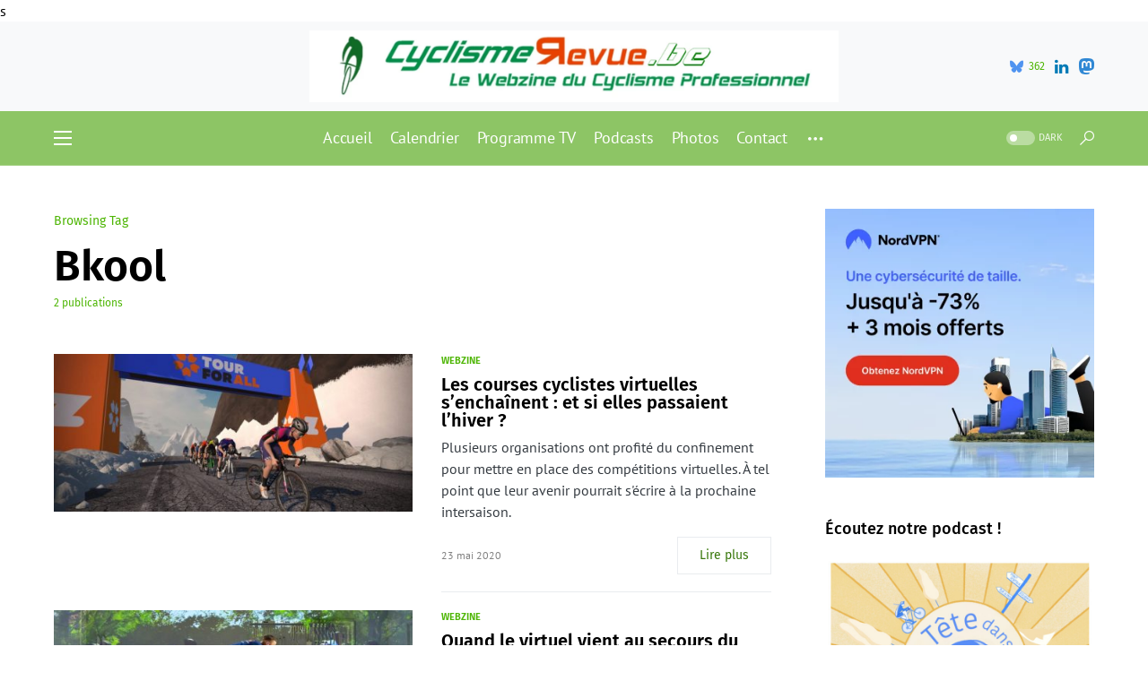

--- FILE ---
content_type: text/html; charset=UTF-8
request_url: https://cyclismerevue.be/tag/bkool/
body_size: 15925
content:
<!doctype html>
<html lang="fr-FR">
<head>
	<meta charset="UTF-8" />
	<meta name="viewport" content="width=device-width, initial-scale=1" />
	<link rel="profile" href="https://gmpg.org/xfn/11" />s

<script async src="https://pagead2.googlesyndication.com/pagead/js/adsbygoogle.js?client=ca-pub-9957863269896349"
     crossorigin="anonymous"></script>

	<meta name='robots' content='index, follow, max-image-preview:large, max-snippet:-1, max-video-preview:-1' />

	<!-- This site is optimized with the Yoast SEO plugin v26.8 - https://yoast.com/product/yoast-seo-wordpress/ -->
	<link media="all" href="https://cyclismerevue.be/wp-content/cache/autoptimize/css/autoptimize_4359c63af9438cdefea12ad2b675ff78.css" rel="stylesheet"><link media="screen" href="https://cyclismerevue.be/wp-content/cache/autoptimize/css/autoptimize_4773cc3f2db0f7eeb0d9cf763ae5f363.css" rel="stylesheet"><title>Bkool Archives &#8211; CyclismeRevue</title>
	<link rel="canonical" href="https://cyclismerevue.be/tag/bkool/" />
	<meta property="og:locale" content="fr_FR" />
	<meta property="og:type" content="article" />
	<meta property="og:title" content="Bkool Archives &#8211; CyclismeRevue" />
	<meta property="og:url" content="https://cyclismerevue.be/tag/bkool/" />
	<meta property="og:site_name" content="CyclismeRevue" />
	<meta name="twitter:card" content="summary_large_image" />
	<meta name="twitter:site" content="@CyclismeRevue" />
	<script type="application/ld+json" class="yoast-schema-graph">{"@context":"https://schema.org","@graph":[{"@type":"CollectionPage","@id":"https://cyclismerevue.be/tag/bkool/","url":"https://cyclismerevue.be/tag/bkool/","name":"Bkool Archives &#8211; CyclismeRevue","isPartOf":{"@id":"https://cyclismerevue.be/#website"},"primaryImageOfPage":{"@id":"https://cyclismerevue.be/tag/bkool/#primaryimage"},"image":{"@id":"https://cyclismerevue.be/tag/bkool/#primaryimage"},"thumbnailUrl":"https://cyclismerevue.be/wp-content/uploads/2020/05/Zwift-Tour-for-All-Image-2020.jpg","breadcrumb":{"@id":"https://cyclismerevue.be/tag/bkool/#breadcrumb"},"inLanguage":"fr-FR"},{"@type":"ImageObject","inLanguage":"fr-FR","@id":"https://cyclismerevue.be/tag/bkool/#primaryimage","url":"https://cyclismerevue.be/wp-content/uploads/2020/05/Zwift-Tour-for-All-Image-2020.jpg","contentUrl":"https://cyclismerevue.be/wp-content/uploads/2020/05/Zwift-Tour-for-All-Image-2020.jpg","width":1070,"height":470,"caption":"Zwift Tour for All - Image 2020"},{"@type":"BreadcrumbList","@id":"https://cyclismerevue.be/tag/bkool/#breadcrumb","itemListElement":[{"@type":"ListItem","position":1,"name":"Accueil","item":"https://cyclismerevue.be/"},{"@type":"ListItem","position":2,"name":"Bkool"}]},{"@type":"WebSite","@id":"https://cyclismerevue.be/#website","url":"https://cyclismerevue.be/","name":"CyclismeRevue","description":"Le Webzine du Cyclisme Professionnel","publisher":{"@id":"https://cyclismerevue.be/#organization"},"potentialAction":[{"@type":"SearchAction","target":{"@type":"EntryPoint","urlTemplate":"https://cyclismerevue.be/?s={search_term_string}"},"query-input":{"@type":"PropertyValueSpecification","valueRequired":true,"valueName":"search_term_string"}}],"inLanguage":"fr-FR"},{"@type":"Organization","@id":"https://cyclismerevue.be/#organization","name":"CyclismeRevue","url":"https://cyclismerevue.be/","logo":{"@type":"ImageObject","inLanguage":"fr-FR","@id":"https://cyclismerevue.be/#/schema/logo/image/","url":"https://i0.wp.com/cyclismerevue.be/wp-content/uploads/2019/12/Logo-Facebook-CyclismeRevue-BE.png?fit=184%2C199&ssl=1","contentUrl":"https://i0.wp.com/cyclismerevue.be/wp-content/uploads/2019/12/Logo-Facebook-CyclismeRevue-BE.png?fit=184%2C199&ssl=1","width":184,"height":199,"caption":"CyclismeRevue"},"image":{"@id":"https://cyclismerevue.be/#/schema/logo/image/"},"sameAs":["https://www.facebook.com/CyclismeRevue/","https://x.com/CyclismeRevue","https://www.instagram.com/cyclismerevue/","https://www.youtube.com/channel/UC_BG9ieC07uVbkh7UqimSBg"]}]}</script>
	<!-- / Yoast SEO plugin. -->


<link rel="alternate" type="application/rss+xml" title="CyclismeRevue &raquo; Flux" href="https://cyclismerevue.be/feed/" />
<link rel="alternate" type="application/rss+xml" title="CyclismeRevue &raquo; Flux des commentaires" href="https://cyclismerevue.be/comments/feed/" />
<link rel="alternate" type="application/rss+xml" title="CyclismeRevue &raquo; Flux de l’étiquette Bkool" href="https://cyclismerevue.be/tag/bkool/feed/" />
			<link rel="preload" href="https://cyclismerevue.be/wp-content/plugins/canvas/assets/fonts/canvas-icons.woff" as="font" type="font/woff" crossorigin>
					<!-- This site uses the Google Analytics by MonsterInsights plugin v9.11.1 - Using Analytics tracking - https://www.monsterinsights.com/ -->
							<script src="//www.googletagmanager.com/gtag/js?id=G-J9RGDHKYLS"  data-cfasync="false" data-wpfc-render="false" async></script>
			<script data-cfasync="false" data-wpfc-render="false">
				var mi_version = '9.11.1';
				var mi_track_user = true;
				var mi_no_track_reason = '';
								var MonsterInsightsDefaultLocations = {"page_location":"https:\/\/cyclismerevue.be\/tag\/bkool\/"};
								if ( typeof MonsterInsightsPrivacyGuardFilter === 'function' ) {
					var MonsterInsightsLocations = (typeof MonsterInsightsExcludeQuery === 'object') ? MonsterInsightsPrivacyGuardFilter( MonsterInsightsExcludeQuery ) : MonsterInsightsPrivacyGuardFilter( MonsterInsightsDefaultLocations );
				} else {
					var MonsterInsightsLocations = (typeof MonsterInsightsExcludeQuery === 'object') ? MonsterInsightsExcludeQuery : MonsterInsightsDefaultLocations;
				}

								var disableStrs = [
										'ga-disable-G-J9RGDHKYLS',
									];

				/* Function to detect opted out users */
				function __gtagTrackerIsOptedOut() {
					for (var index = 0; index < disableStrs.length; index++) {
						if (document.cookie.indexOf(disableStrs[index] + '=true') > -1) {
							return true;
						}
					}

					return false;
				}

				/* Disable tracking if the opt-out cookie exists. */
				if (__gtagTrackerIsOptedOut()) {
					for (var index = 0; index < disableStrs.length; index++) {
						window[disableStrs[index]] = true;
					}
				}

				/* Opt-out function */
				function __gtagTrackerOptout() {
					for (var index = 0; index < disableStrs.length; index++) {
						document.cookie = disableStrs[index] + '=true; expires=Thu, 31 Dec 2099 23:59:59 UTC; path=/';
						window[disableStrs[index]] = true;
					}
				}

				if ('undefined' === typeof gaOptout) {
					function gaOptout() {
						__gtagTrackerOptout();
					}
				}
								window.dataLayer = window.dataLayer || [];

				window.MonsterInsightsDualTracker = {
					helpers: {},
					trackers: {},
				};
				if (mi_track_user) {
					function __gtagDataLayer() {
						dataLayer.push(arguments);
					}

					function __gtagTracker(type, name, parameters) {
						if (!parameters) {
							parameters = {};
						}

						if (parameters.send_to) {
							__gtagDataLayer.apply(null, arguments);
							return;
						}

						if (type === 'event') {
														parameters.send_to = monsterinsights_frontend.v4_id;
							var hookName = name;
							if (typeof parameters['event_category'] !== 'undefined') {
								hookName = parameters['event_category'] + ':' + name;
							}

							if (typeof MonsterInsightsDualTracker.trackers[hookName] !== 'undefined') {
								MonsterInsightsDualTracker.trackers[hookName](parameters);
							} else {
								__gtagDataLayer('event', name, parameters);
							}
							
						} else {
							__gtagDataLayer.apply(null, arguments);
						}
					}

					__gtagTracker('js', new Date());
					__gtagTracker('set', {
						'developer_id.dZGIzZG': true,
											});
					if ( MonsterInsightsLocations.page_location ) {
						__gtagTracker('set', MonsterInsightsLocations);
					}
										__gtagTracker('config', 'G-J9RGDHKYLS', {"forceSSL":"true"} );
										window.gtag = __gtagTracker;										(function () {
						/* https://developers.google.com/analytics/devguides/collection/analyticsjs/ */
						/* ga and __gaTracker compatibility shim. */
						var noopfn = function () {
							return null;
						};
						var newtracker = function () {
							return new Tracker();
						};
						var Tracker = function () {
							return null;
						};
						var p = Tracker.prototype;
						p.get = noopfn;
						p.set = noopfn;
						p.send = function () {
							var args = Array.prototype.slice.call(arguments);
							args.unshift('send');
							__gaTracker.apply(null, args);
						};
						var __gaTracker = function () {
							var len = arguments.length;
							if (len === 0) {
								return;
							}
							var f = arguments[len - 1];
							if (typeof f !== 'object' || f === null || typeof f.hitCallback !== 'function') {
								if ('send' === arguments[0]) {
									var hitConverted, hitObject = false, action;
									if ('event' === arguments[1]) {
										if ('undefined' !== typeof arguments[3]) {
											hitObject = {
												'eventAction': arguments[3],
												'eventCategory': arguments[2],
												'eventLabel': arguments[4],
												'value': arguments[5] ? arguments[5] : 1,
											}
										}
									}
									if ('pageview' === arguments[1]) {
										if ('undefined' !== typeof arguments[2]) {
											hitObject = {
												'eventAction': 'page_view',
												'page_path': arguments[2],
											}
										}
									}
									if (typeof arguments[2] === 'object') {
										hitObject = arguments[2];
									}
									if (typeof arguments[5] === 'object') {
										Object.assign(hitObject, arguments[5]);
									}
									if ('undefined' !== typeof arguments[1].hitType) {
										hitObject = arguments[1];
										if ('pageview' === hitObject.hitType) {
											hitObject.eventAction = 'page_view';
										}
									}
									if (hitObject) {
										action = 'timing' === arguments[1].hitType ? 'timing_complete' : hitObject.eventAction;
										hitConverted = mapArgs(hitObject);
										__gtagTracker('event', action, hitConverted);
									}
								}
								return;
							}

							function mapArgs(args) {
								var arg, hit = {};
								var gaMap = {
									'eventCategory': 'event_category',
									'eventAction': 'event_action',
									'eventLabel': 'event_label',
									'eventValue': 'event_value',
									'nonInteraction': 'non_interaction',
									'timingCategory': 'event_category',
									'timingVar': 'name',
									'timingValue': 'value',
									'timingLabel': 'event_label',
									'page': 'page_path',
									'location': 'page_location',
									'title': 'page_title',
									'referrer' : 'page_referrer',
								};
								for (arg in args) {
																		if (!(!args.hasOwnProperty(arg) || !gaMap.hasOwnProperty(arg))) {
										hit[gaMap[arg]] = args[arg];
									} else {
										hit[arg] = args[arg];
									}
								}
								return hit;
							}

							try {
								f.hitCallback();
							} catch (ex) {
							}
						};
						__gaTracker.create = newtracker;
						__gaTracker.getByName = newtracker;
						__gaTracker.getAll = function () {
							return [];
						};
						__gaTracker.remove = noopfn;
						__gaTracker.loaded = true;
						window['__gaTracker'] = __gaTracker;
					})();
									} else {
										console.log("");
					(function () {
						function __gtagTracker() {
							return null;
						}

						window['__gtagTracker'] = __gtagTracker;
						window['gtag'] = __gtagTracker;
					})();
									}
			</script>
							<!-- / Google Analytics by MonsterInsights -->
		

<link rel='alternate stylesheet' id='powerkit-icons-css' href='https://cyclismerevue.be/wp-content/plugins/powerkit/assets/fonts/powerkit-icons.woff?ver=3.0.4' as='font' type='font/wof' crossorigin />










































<script data-cfasync="false" data-wpfc-render="false" id='monsterinsights-frontend-script-js-extra'>var monsterinsights_frontend = {"js_events_tracking":"true","download_extensions":"doc,pdf,ppt,zip,xls,docx,pptx,xlsx","inbound_paths":"[]","home_url":"https:\/\/cyclismerevue.be","hash_tracking":"false","v4_id":"G-J9RGDHKYLS"};</script>
<script src="https://cyclismerevue.be/wp-includes/js/jquery/jquery.min.js?ver=3.7.1" id="jquery-core-js"></script>


<link rel="https://api.w.org/" href="https://cyclismerevue.be/wp-json/" /><link rel="alternate" title="JSON" type="application/json" href="https://cyclismerevue.be/wp-json/wp/v2/tags/1055" /><link rel="EditURI" type="application/rsd+xml" title="RSD" href="https://cyclismerevue.be/xmlrpc.php?rsd" />
<meta name="generator" content="WordPress 6.9" />
		<link rel="preload" href="https://cyclismerevue.be/wp-content/plugins/absolute-reviews/fonts/absolute-reviews-icons.woff" as="font" type="font/woff" crossorigin>
				<link rel="preload" href="https://cyclismerevue.be/wp-content/plugins/advanced-popups/fonts/advanced-popups-icons.woff" as="font" type="font/woff" crossorigin>
		<meta property="fediverse:creator" name="fediverse:creator" content="cyclismerevue.be@cyclismerevue.be" />


<link rel="alternate" title="ActivityPub (JSON)" type="application/activity+json" href="https://cyclismerevue.be/?term_id=1055" />
<link rel="icon" href="https://cyclismerevue.be/wp-content/uploads/2016/12/cropped-BanniereCR-1-32x32.jpg" sizes="32x32" />
<link rel="icon" href="https://cyclismerevue.be/wp-content/uploads/2016/12/cropped-BanniereCR-1-192x192.jpg" sizes="192x192" />
<link rel="apple-touch-icon" href="https://cyclismerevue.be/wp-content/uploads/2016/12/cropped-BanniereCR-1-180x180.jpg" />
<meta name="msapplication-TileImage" content="https://cyclismerevue.be/wp-content/uploads/2016/12/cropped-BanniereCR-1-270x270.jpg" />
</head>


<body class="archive tag tag-bkool tag-1055 wp-embed-responsive wp-theme-networker cs-page-layout-right cs-navbar-sticky-enabled cs-navbar-smart-enabled cs-sticky-sidebar-disabled" data-scheme='default' data-site-scheme='default'>



	<div class="cs-site-overlay"></div>

	<div class="cs-offcanvas">
		<div class="cs-offcanvas__header" data-scheme="inverse">
			
			<nav class="cs-offcanvas__nav">
						<div class="cs-logo">
			<a class="cs-header__logo cs-logo-default " href="https://cyclismerevue.be/">
				<img src="https://cyclismerevue.be/wp-content/uploads/2020/11/Logo-Facebook-CyclismeRevue-BE.png"  alt="CyclismeRevue" >			</a>

									<a class="cs-header__logo cs-logo-dark " href="https://cyclismerevue.be/">
							<img src="https://cyclismerevue.be/wp-content/uploads/2020/11/Logo-Facebook-CyclismeRevue-BE.png"  alt="CyclismeRevue" >						</a>
							</div>
		
				<span class="cs-offcanvas__toggle" role="button"><i class="cs-icon cs-icon-x"></i></span>
			</nav>

					</div>
		<aside class="cs-offcanvas__sidebar">
			<div class="cs-offcanvas__inner cs-offcanvas__area cs-widget-area">
				<div class="widget widget_nav_menu cs-d-lg-none"><div class="menu-menu-mobile-container"><ul id="menu-menu-mobile" class="menu"><li id="menu-item-10841" class="menu-item menu-item-type-post_type menu-item-object-page menu-item-10841"><a href="https://cyclismerevue.be/calendrier-cyclisme/">Calendrier</a></li>
<li id="menu-item-8555" class="menu-item menu-item-type-post_type menu-item-object-page menu-item-8555"><a href="https://cyclismerevue.be/programme-tv-cyclisme/">Programme TV</a></li>
<li id="menu-item-18355" class="menu-item menu-item-type-post_type menu-item-object-page menu-item-18355"><a href="https://cyclismerevue.be/newsletter/">Newsletter</a></li>
<li id="menu-item-8549" class="menu-item menu-item-type-taxonomy menu-item-object-category menu-item-8549"><a href="https://cyclismerevue.be/category/cyclisme-masculin/">Cyclisme masculin</a></li>
<li id="menu-item-8550" class="menu-item menu-item-type-taxonomy menu-item-object-category menu-item-8550"><a href="https://cyclismerevue.be/category/cyclisme-feminin/">Cyclisme féminin</a></li>
<li id="menu-item-8552" class="menu-item menu-item-type-taxonomy menu-item-object-category menu-item-8552"><a href="https://cyclismerevue.be/category/webzine/">Webzine</a></li>
<li id="menu-item-19314" class="menu-item menu-item-type-taxonomy menu-item-object-category menu-item-19314"><a href="https://cyclismerevue.be/category/podcasts/">Podcasts</a></li>
<li id="menu-item-22580" class="menu-item menu-item-type-custom menu-item-object-custom menu-item-22580"><a href="https://www.dailymotion.com/cyclismerevue">Vidéos</a></li>
<li id="menu-item-8569" class="menu-item menu-item-type-post_type menu-item-object-page menu-item-privacy-policy menu-item-8569"><a rel="privacy-policy" href="https://cyclismerevue.be/a-propos/">À propos</a></li>
</ul></div></div>
				<div class="widget meta-2 widget_meta"><h5 class="cs-section-heading cnvs-block-section-heading is-style-cnvs-block-section-heading-default halignleft  "><span class="cnvs-section-title"><span>Méta</span></span></h5>
		<ul>
						<li><a rel="nofollow" href="https://cyclismerevue.be/wp-login.php">Connexion</a></li>
			<li><a href="https://cyclismerevue.be/feed/">Flux des publications</a></li>
			<li><a href="https://cyclismerevue.be/comments/feed/">Flux des commentaires</a></li>

			<li><a href="https://fr.wordpress.org/">Site de WordPress-FR</a></li>
		</ul>

		</div><div class="widget pages-4 widget_pages"><h5 class="cs-section-heading cnvs-block-section-heading is-style-cnvs-block-section-heading-default halignleft  "><span class="cnvs-section-title"><span>Nos pages spéciales</span></span></h5>
			<ul>
				<li class="page_item page-item-38"><a href="https://cyclismerevue.be/a-propos/">À propos</a></li>
<li class="page_item page-item-23089"><a href="https://cyclismerevue.be/amstel-gold-race-2024/">Amstel Gold Race 2024</a></li>
<li class="page_item page-item-713"><a href="https://cyclismerevue.be/calendrier-cyclisme/">Calendrier</a></li>
<li class="page_item page-item-15856"><a href="https://cyclismerevue.be/championnats-deurope-de-cyclisme-2022/">Championnats d&rsquo;Europe de cyclisme 2022</a></li>
<li class="page_item page-item-12113"><a href="https://cyclismerevue.be/championnats-europe-cyclisme-sur-route-2021/">Championnats d&rsquo;Europe de cyclisme sur route 2021</a></li>
<li class="page_item page-item-20844"><a href="https://cyclismerevue.be/championnats-europe-cyclisme-sur-route-2023/">Championnats d&rsquo;Europe de cyclisme sur route 2023</a></li>
<li class="page_item page-item-19999"><a href="https://cyclismerevue.be/championnats-du-monde-de-cyclisme-glasgow-2023/">Championnats du monde de cyclisme 2023</a></li>
<li class="page_item page-item-12243"><a href="https://cyclismerevue.be/championnats-du-monde-cyclisme-2021/">Championnats du monde de cyclisme sur route 2021</a></li>
<li class="page_item page-item-16190"><a href="https://cyclismerevue.be/championnats-du-monde-de-cyclisme-sur-route-2022/">Championnats du monde de cyclisme sur route 2022</a></li>
<li class="page_item page-item-18228"><a href="https://cyclismerevue.be/championnats-europe-de-cyclisme-sur-piste-2023/">Championnats d’Europe de cyclisme sur piste 2023</a></li>
<li class="page_item page-item-201"><a href="https://cyclismerevue.be/championnats-nationaux-cyclisme/">Championnats nationaux</a></li>
<li class="page_item page-item-419"><a href="https://cyclismerevue.be/contact/">Contact</a></li>
<li class="page_item page-item-19580"><a href="https://cyclismerevue.be/criterium-du-dauphine-2023-direct/">Critérium du Dauphiné 2023</a></li>
<li class="page_item page-item-206"><a href="https://cyclismerevue.be/cyclo-cross/">Cyclo-cross</a></li>
<li class="page_item page-item-23050"><a href="https://cyclismerevue.be/fleche-wallonne-2024/">Flèche Wallonne 2024</a></li>
<li class="page_item page-item-11610"><a href="https://cyclismerevue.be/jeux-olympiques-tokyo-2020-cyclisme/">Jeux Olympiques &#8211; Tokyo 2020</a></li>
<li class="page_item page-item-23075"><a href="https://cyclismerevue.be/liege-bastogne-liege-2024/">Liège-Bastogne-Liège 2024</a></li>
<li class="page_item page-item-1069"><a href="https://cyclismerevue.be/newsletter/">Newsletter</a></li>
<li class="page_item page-item-23043"><a href="https://cyclismerevue.be/paris-roubaix-2024/">Paris-Roubaix 2024</a></li>
<li class="page_item page-item-1423"><a href="https://cyclismerevue.be/programme-tv-cyclisme/">Programme TV</a></li>
<li class="page_item page-item-9896"><a href="https://cyclismerevue.be/tour-espagne-vuelta-2021/">Tour d&rsquo;Espagne 2021</a></li>
<li class="page_item page-item-14765"><a href="https://cyclismerevue.be/tour-espagne-vuelta-2022/">Tour d&rsquo;Espagne 2022</a></li>
<li class="page_item page-item-20281"><a href="https://cyclismerevue.be/tour-espagne-vuelta-2023/">Tour d&rsquo;Espagne 2023</a></li>
<li class="page_item page-item-10743"><a href="https://cyclismerevue.be/tour-italie-giro-2021/">Tour d&rsquo;Italie 2021</a></li>
<li class="page_item page-item-14755"><a href="https://cyclismerevue.be/tour-italie-giro-2022/">Tour d&rsquo;Italie 2022</a></li>
<li class="page_item page-item-19247"><a href="https://cyclismerevue.be/tour-ditalie-2023/">Tour d&rsquo;Italie 2023</a></li>
<li class="page_item page-item-23137"><a href="https://cyclismerevue.be/tour-italie-giro-2024/">Tour d&rsquo;Italie 2024</a></li>
<li class="page_item page-item-9134"><a href="https://cyclismerevue.be/tour-de-france-2021/">Tour de France 2021</a></li>
<li class="page_item page-item-14763"><a href="https://cyclismerevue.be/tour-de-france-2022/">Tour de France 2022</a></li>
<li class="page_item page-item-18236"><a href="https://cyclismerevue.be/tour-de-france-2023/">Tour de France 2023</a></li>
<li class="page_item page-item-15637"><a href="https://cyclismerevue.be/tour-de-france-femmes-2022/">Tour de France Femmes 2022</a></li>
<li class="page_item page-item-20127"><a href="https://cyclismerevue.be/tour-de-france-femmes-2023/">Tour de France Femmes 2023</a></li>
<li class="page_item page-item-23029"><a href="https://cyclismerevue.be/tour-des-flandres-2024/">Tour des Flandres 2024</a></li>
<li class="page_item page-item-11521"><a href="https://cyclismerevue.be/transferts-2021-2022/">Transferts 2021-2022</a></li>
<li class="page_item page-item-15806"><a href="https://cyclismerevue.be/transferts-2022-2023/">Transferts 2022-2023</a></li>
<li class="page_item page-item-20348"><a href="https://cyclismerevue.be/transferts-2023-2024/">Transferts 2023-2024</a></li>
			</ul>

			</div><div class="widget archives-4 widget_archive"><h5 class="cs-section-heading cnvs-block-section-heading is-style-cnvs-block-section-heading-default halignleft  "><span class="cnvs-section-title"><span>Nos archives</span></span></h5>		<label class="screen-reader-text" for="archives-dropdown-4">Nos archives</label>
		<select id="archives-dropdown-4" name="archive-dropdown">
			
			<option value="">Sélectionner un mois</option>
				<option value='https://cyclismerevue.be/2026/02/'> février 2026 &nbsp;(2)</option>
	<option value='https://cyclismerevue.be/2026/01/'> janvier 2026 &nbsp;(4)</option>
	<option value='https://cyclismerevue.be/2025/12/'> décembre 2025 &nbsp;(10)</option>
	<option value='https://cyclismerevue.be/2025/11/'> novembre 2025 &nbsp;(6)</option>
	<option value='https://cyclismerevue.be/2025/10/'> octobre 2025 &nbsp;(6)</option>
	<option value='https://cyclismerevue.be/2025/09/'> septembre 2025 &nbsp;(5)</option>
	<option value='https://cyclismerevue.be/2025/08/'> août 2025 &nbsp;(3)</option>
	<option value='https://cyclismerevue.be/2025/07/'> juillet 2025 &nbsp;(7)</option>
	<option value='https://cyclismerevue.be/2025/06/'> juin 2025 &nbsp;(6)</option>
	<option value='https://cyclismerevue.be/2025/05/'> mai 2025 &nbsp;(4)</option>
	<option value='https://cyclismerevue.be/2025/04/'> avril 2025 &nbsp;(6)</option>
	<option value='https://cyclismerevue.be/2025/03/'> mars 2025 &nbsp;(5)</option>
	<option value='https://cyclismerevue.be/2025/02/'> février 2025 &nbsp;(9)</option>
	<option value='https://cyclismerevue.be/2025/01/'> janvier 2025 &nbsp;(7)</option>
	<option value='https://cyclismerevue.be/2024/12/'> décembre 2024 &nbsp;(13)</option>
	<option value='https://cyclismerevue.be/2024/11/'> novembre 2024 &nbsp;(4)</option>
	<option value='https://cyclismerevue.be/2024/10/'> octobre 2024 &nbsp;(8)</option>
	<option value='https://cyclismerevue.be/2024/09/'> septembre 2024 &nbsp;(9)</option>
	<option value='https://cyclismerevue.be/2024/08/'> août 2024 &nbsp;(7)</option>
	<option value='https://cyclismerevue.be/2024/07/'> juillet 2024 &nbsp;(7)</option>
	<option value='https://cyclismerevue.be/2024/06/'> juin 2024 &nbsp;(7)</option>
	<option value='https://cyclismerevue.be/2024/05/'> mai 2024 &nbsp;(7)</option>
	<option value='https://cyclismerevue.be/2024/04/'> avril 2024 &nbsp;(5)</option>
	<option value='https://cyclismerevue.be/2024/03/'> mars 2024 &nbsp;(10)</option>
	<option value='https://cyclismerevue.be/2024/02/'> février 2024 &nbsp;(22)</option>
	<option value='https://cyclismerevue.be/2024/01/'> janvier 2024 &nbsp;(12)</option>
	<option value='https://cyclismerevue.be/2023/12/'> décembre 2023 &nbsp;(15)</option>
	<option value='https://cyclismerevue.be/2023/11/'> novembre 2023 &nbsp;(11)</option>
	<option value='https://cyclismerevue.be/2023/10/'> octobre 2023 &nbsp;(22)</option>
	<option value='https://cyclismerevue.be/2023/09/'> septembre 2023 &nbsp;(30)</option>
	<option value='https://cyclismerevue.be/2023/08/'> août 2023 &nbsp;(24)</option>
	<option value='https://cyclismerevue.be/2023/07/'> juillet 2023 &nbsp;(33)</option>
	<option value='https://cyclismerevue.be/2023/06/'> juin 2023 &nbsp;(25)</option>
	<option value='https://cyclismerevue.be/2023/05/'> mai 2023 &nbsp;(33)</option>
	<option value='https://cyclismerevue.be/2023/04/'> avril 2023 &nbsp;(26)</option>
	<option value='https://cyclismerevue.be/2023/03/'> mars 2023 &nbsp;(20)</option>
	<option value='https://cyclismerevue.be/2023/02/'> février 2023 &nbsp;(37)</option>
	<option value='https://cyclismerevue.be/2023/01/'> janvier 2023 &nbsp;(21)</option>
	<option value='https://cyclismerevue.be/2022/12/'> décembre 2022 &nbsp;(19)</option>
	<option value='https://cyclismerevue.be/2022/11/'> novembre 2022 &nbsp;(21)</option>
	<option value='https://cyclismerevue.be/2022/10/'> octobre 2022 &nbsp;(16)</option>
	<option value='https://cyclismerevue.be/2022/09/'> septembre 2022 &nbsp;(28)</option>
	<option value='https://cyclismerevue.be/2022/08/'> août 2022 &nbsp;(23)</option>
	<option value='https://cyclismerevue.be/2022/07/'> juillet 2022 &nbsp;(37)</option>
	<option value='https://cyclismerevue.be/2022/06/'> juin 2022 &nbsp;(19)</option>
	<option value='https://cyclismerevue.be/2022/05/'> mai 2022 &nbsp;(48)</option>
	<option value='https://cyclismerevue.be/2022/04/'> avril 2022 &nbsp;(37)</option>
	<option value='https://cyclismerevue.be/2022/03/'> mars 2022 &nbsp;(36)</option>
	<option value='https://cyclismerevue.be/2022/02/'> février 2022 &nbsp;(27)</option>
	<option value='https://cyclismerevue.be/2022/01/'> janvier 2022 &nbsp;(29)</option>
	<option value='https://cyclismerevue.be/2021/12/'> décembre 2021 &nbsp;(19)</option>
	<option value='https://cyclismerevue.be/2021/11/'> novembre 2021 &nbsp;(22)</option>
	<option value='https://cyclismerevue.be/2021/10/'> octobre 2021 &nbsp;(19)</option>
	<option value='https://cyclismerevue.be/2021/09/'> septembre 2021 &nbsp;(54)</option>
	<option value='https://cyclismerevue.be/2021/08/'> août 2021 &nbsp;(33)</option>
	<option value='https://cyclismerevue.be/2021/07/'> juillet 2021 &nbsp;(40)</option>
	<option value='https://cyclismerevue.be/2021/06/'> juin 2021 &nbsp;(29)</option>
	<option value='https://cyclismerevue.be/2021/05/'> mai 2021 &nbsp;(38)</option>
	<option value='https://cyclismerevue.be/2021/04/'> avril 2021 &nbsp;(34)</option>
	<option value='https://cyclismerevue.be/2021/03/'> mars 2021 &nbsp;(34)</option>
	<option value='https://cyclismerevue.be/2021/02/'> février 2021 &nbsp;(29)</option>
	<option value='https://cyclismerevue.be/2021/01/'> janvier 2021 &nbsp;(28)</option>
	<option value='https://cyclismerevue.be/2020/12/'> décembre 2020 &nbsp;(17)</option>
	<option value='https://cyclismerevue.be/2020/11/'> novembre 2020 &nbsp;(20)</option>
	<option value='https://cyclismerevue.be/2020/10/'> octobre 2020 &nbsp;(54)</option>
	<option value='https://cyclismerevue.be/2020/09/'> septembre 2020 &nbsp;(46)</option>
	<option value='https://cyclismerevue.be/2020/08/'> août 2020 &nbsp;(25)</option>
	<option value='https://cyclismerevue.be/2020/07/'> juillet 2020 &nbsp;(14)</option>
	<option value='https://cyclismerevue.be/2020/06/'> juin 2020 &nbsp;(13)</option>
	<option value='https://cyclismerevue.be/2020/05/'> mai 2020 &nbsp;(7)</option>
	<option value='https://cyclismerevue.be/2020/04/'> avril 2020 &nbsp;(10)</option>
	<option value='https://cyclismerevue.be/2020/03/'> mars 2020 &nbsp;(18)</option>
	<option value='https://cyclismerevue.be/2020/02/'> février 2020 &nbsp;(22)</option>
	<option value='https://cyclismerevue.be/2020/01/'> janvier 2020 &nbsp;(25)</option>
	<option value='https://cyclismerevue.be/2019/12/'> décembre 2019 &nbsp;(17)</option>
	<option value='https://cyclismerevue.be/2019/11/'> novembre 2019 &nbsp;(8)</option>
	<option value='https://cyclismerevue.be/2019/10/'> octobre 2019 &nbsp;(13)</option>
	<option value='https://cyclismerevue.be/2019/09/'> septembre 2019 &nbsp;(18)</option>
	<option value='https://cyclismerevue.be/2019/08/'> août 2019 &nbsp;(9)</option>
	<option value='https://cyclismerevue.be/2019/07/'> juillet 2019 &nbsp;(32)</option>
	<option value='https://cyclismerevue.be/2019/06/'> juin 2019 &nbsp;(11)</option>
	<option value='https://cyclismerevue.be/2019/05/'> mai 2019 &nbsp;(24)</option>
	<option value='https://cyclismerevue.be/2019/04/'> avril 2019 &nbsp;(27)</option>
	<option value='https://cyclismerevue.be/2019/03/'> mars 2019 &nbsp;(27)</option>
	<option value='https://cyclismerevue.be/2019/02/'> février 2019 &nbsp;(24)</option>
	<option value='https://cyclismerevue.be/2019/01/'> janvier 2019 &nbsp;(20)</option>
	<option value='https://cyclismerevue.be/2018/12/'> décembre 2018 &nbsp;(18)</option>
	<option value='https://cyclismerevue.be/2018/11/'> novembre 2018 &nbsp;(21)</option>
	<option value='https://cyclismerevue.be/2018/10/'> octobre 2018 &nbsp;(18)</option>
	<option value='https://cyclismerevue.be/2018/09/'> septembre 2018 &nbsp;(46)</option>
	<option value='https://cyclismerevue.be/2018/08/'> août 2018 &nbsp;(29)</option>
	<option value='https://cyclismerevue.be/2018/07/'> juillet 2018 &nbsp;(45)</option>
	<option value='https://cyclismerevue.be/2018/06/'> juin 2018 &nbsp;(19)</option>
	<option value='https://cyclismerevue.be/2018/05/'> mai 2018 &nbsp;(34)</option>
	<option value='https://cyclismerevue.be/2018/04/'> avril 2018 &nbsp;(33)</option>
	<option value='https://cyclismerevue.be/2018/03/'> mars 2018 &nbsp;(22)</option>
	<option value='https://cyclismerevue.be/2018/02/'> février 2018 &nbsp;(23)</option>
	<option value='https://cyclismerevue.be/2018/01/'> janvier 2018 &nbsp;(33)</option>
	<option value='https://cyclismerevue.be/2017/12/'> décembre 2017 &nbsp;(20)</option>
	<option value='https://cyclismerevue.be/2017/11/'> novembre 2017 &nbsp;(29)</option>
	<option value='https://cyclismerevue.be/2017/10/'> octobre 2017 &nbsp;(12)</option>
	<option value='https://cyclismerevue.be/2017/09/'> septembre 2017 &nbsp;(13)</option>
	<option value='https://cyclismerevue.be/2017/08/'> août 2017 &nbsp;(5)</option>
	<option value='https://cyclismerevue.be/2017/07/'> juillet 2017 &nbsp;(16)</option>
	<option value='https://cyclismerevue.be/2017/06/'> juin 2017 &nbsp;(13)</option>
	<option value='https://cyclismerevue.be/2017/05/'> mai 2017 &nbsp;(8)</option>
	<option value='https://cyclismerevue.be/2017/04/'> avril 2017 &nbsp;(3)</option>
	<option value='https://cyclismerevue.be/2016/12/'> décembre 2016 &nbsp;(7)</option>
	<option value='https://cyclismerevue.be/2016/11/'> novembre 2016 &nbsp;(3)</option>

		</select>

			<script>
( ( dropdownId ) => {
	const dropdown = document.getElementById( dropdownId );
	function onSelectChange() {
		setTimeout( () => {
			if ( 'escape' === dropdown.dataset.lastkey ) {
				return;
			}
			if ( dropdown.value ) {
				document.location.href = dropdown.value;
			}
		}, 250 );
	}
	function onKeyUp( event ) {
		if ( 'Escape' === event.key ) {
			dropdown.dataset.lastkey = 'escape';
		} else {
			delete dropdown.dataset.lastkey;
		}
	}
	function onClick() {
		delete dropdown.dataset.lastkey;
	}
	dropdown.addEventListener( 'keyup', onKeyUp );
	dropdown.addEventListener( 'click', onClick );
	dropdown.addEventListener( 'change', onSelectChange );
})( "archives-dropdown-4" );

//# sourceURL=WP_Widget_Archives%3A%3Awidget
</script>
</div>			</div>
		</aside>
	</div>
	
<div id="page" class="cs-site">

	
	<div class="cs-site-inner">

		
		
<div class="cs-topbar cs-topbar-large" data-scheme="default">
	<div class="cs-container">
		<div class="cs-header__inner cs-inner-large-height">
			<div class="cs-header__col cs-col-left">
							</div>
			<div class="cs-header__col cs-col-center">
						<div class="cs-logo">
			<a class="cs-header__logo cs-logo-default cs-logo-large" href="https://cyclismerevue.be/">
				<img src="https://cyclismerevue.be/wp-content/uploads/2022/02/BanniereCRevue-BE-Test-Version-1400.png"  alt="CyclismeRevue" >			</a>

									<a class="cs-header__logo cs-logo-dark cs-logo-large" href="https://cyclismerevue.be/">
							<img src="https://cyclismerevue.be/wp-content/uploads/2022/02/BanniereCRevue-BE-Test-Version-1400.png"  alt="CyclismeRevue" >						</a>
							</div>
					</div>
			<div class="cs-header__col cs-col-right">
						<div class="cs-navbar-social-links">
				<div class="pk-social-links-wrap  pk-social-links-template-nav pk-social-links-align-default pk-social-links-scheme-bold pk-social-links-titles-disabled pk-social-links-counts-enabled pk-social-links-labels-disabled pk-social-links-mode-php pk-social-links-mode-rest">
		<div class="pk-social-links-items">
								<div class="pk-social-links-item pk-social-links-bluesky " data-id="bluesky">
						<a href="https://bsky.app/profile/cyclismerevue.be" class="pk-social-links-link" target="_blank" rel="nofollow noopener" aria-label="Bluesky">
							<i class="pk-social-links-icon pk-icon pk-icon-bluesky"></i>
							
															<span class="pk-social-links-count pk-font-secondary">362</span>
							
							
													</a>
					</div>
										<div class="pk-social-links-item pk-social-links-linkedin  pk-social-links-no-count" data-id="linkedin">
						<a href="https://www.linkedin.com/company/959524" class="pk-social-links-link" target="_blank" rel="nofollow noopener" aria-label="LinkedIn">
							<i class="pk-social-links-icon pk-icon pk-icon-linkedin"></i>
							
															<span class="pk-social-links-count pk-font-secondary">0</span>
							
							
													</a>
					</div>
										<div class="pk-social-links-item pk-social-links-mastodon  pk-social-links-no-count" data-id="mastodon">
						<a href="https://piaille.fr/@cyclismerevue.be@cyclismerevue.be" class="pk-social-links-link" target="_blank" rel="nofollow noopener" aria-label="Mastodon">
							<i class="pk-social-links-icon pk-icon pk-icon-mastodon"></i>
							
															<span class="pk-social-links-count pk-font-secondary">0</span>
							
							
													</a>
					</div>
							</div>
	</div>
			</div>
					</div>
		</div>
	</div>
</div>


<header class="cs-header cs-header-five" data-scheme="inverse">
	<div class="cs-container">
		<div class="cs-header__inner cs-header__inner-desktop">
			<div class="cs-header__col cs-col-left">
								<span class="cs-header__offcanvas-toggle " role="button">
					<span></span>
				</span>
					<div class="cs-logo">
			<a class="cs-header__logo cs-logo-default cs-logo-hide" href="https://cyclismerevue.be/">
				<img src="https://cyclismerevue.be/wp-content/uploads/2020/11/Logo-Facebook-CyclismeRevue-BE.png"  alt="CyclismeRevue" >			</a>

									<a class="cs-header__logo cs-logo-dark cs-logo-hide" href="https://cyclismerevue.be/">
							<img src="https://cyclismerevue.be/wp-content/uploads/2020/11/Logo-Facebook-CyclismeRevue-BE.png"  alt="CyclismeRevue" >						</a>
							</div>
					</div>
			<div class="cs-header__col cs-col-nav  cs-col-center">
				<nav class="cs-header__nav"><ul id="menu-menu-principal" class="cs-header__nav-inner"><li id="menu-item-13844" class="menu-item menu-item-type-custom menu-item-object-custom menu-item-home menu-item-13844"><a href="https://cyclismerevue.be/"><span>Accueil</span></a></li>
<li id="menu-item-9991" class="menu-item menu-item-type-post_type menu-item-object-page menu-item-9991"><a href="https://cyclismerevue.be/calendrier-cyclisme/"><span>Calendrier</span></a></li>
<li id="menu-item-8342" class="menu-item menu-item-type-post_type menu-item-object-page menu-item-8342"><a href="https://cyclismerevue.be/programme-tv-cyclisme/"><span>Programme TV</span></a></li>
<li id="menu-item-23000" class="menu-item menu-item-type-taxonomy menu-item-object-category menu-item-23000"><a href="https://cyclismerevue.be/category/podcasts/"><span>Podcasts</span></a></li>
<li id="menu-item-27181" class="menu-item menu-item-type-taxonomy menu-item-object-category menu-item-27181"><a href="https://cyclismerevue.be/category/photos/"><span>Photos</span></a></li>
<li id="menu-item-22907" class="menu-item menu-item-type-post_type menu-item-object-page menu-item-22907"><a href="https://cyclismerevue.be/contact/"><span>Contact</span></a></li>
</ul></nav>		<div class="cs-header__multi-column cs-site-submenu section-heading-default-style-2">
			<span class="cs-header__multi-column-toggle"><i class="cs-icon cs-icon-more-horizontal"></i>
			</span>
			<div class="cs-header__multi-column-container" data-scheme="inverse">
				<div class="cs-header__multi-column-row">
					<div class="cs-header__multi-column-col cs-header__widgets-column cs-widget-area">
						<div class="widget categories-6 widget_categories"><h5 class="cs-section-heading cnvs-block-section-heading is-style-cnvs-block-section-heading-default halignleft  "><span class="cnvs-section-title"><span>Nos articles par catégories</span></span></h5>
			<ul>
					<li class="cat-item cat-item-2"><a href="https://cyclismerevue.be/category/breves/">Brèves</a> (254)
</li>
	<li class="cat-item cat-item-4"><a href="https://cyclismerevue.be/category/cyclisme-feminin/">Cyclisme féminin</a> (484)
</li>
	<li class="cat-item cat-item-9"><a href="https://cyclismerevue.be/category/cyclisme-masculin/">Cyclisme masculin</a> (1 126)
</li>
	<li class="cat-item cat-item-3"><a href="https://cyclismerevue.be/category/cyclocross/">Cyclo-cross</a> (387)
</li>
	<li class="cat-item cat-item-5"><a href="https://cyclismerevue.be/category/dopage/">Dopage</a> (22)
</li>
	<li class="cat-item cat-item-6"><a href="https://cyclismerevue.be/category/entretiens/">Entretiens</a> (43)
</li>
	<li class="cat-item cat-item-7"><a href="https://cyclismerevue.be/category/paracyclisme/">Para-cyclisme</a> (5)
</li>
	<li class="cat-item cat-item-1267"><a href="https://cyclismerevue.be/category/photos/">Photos</a> (103)
</li>
	<li class="cat-item cat-item-8"><a href="https://cyclismerevue.be/category/piste/">Piste</a> (40)
</li>
	<li class="cat-item cat-item-1302"><a href="https://cyclismerevue.be/category/podcasts/">Podcasts</a> (15)
</li>
	<li class="cat-item cat-item-1646"><a href="https://cyclismerevue.be/category/presentations/">Présentations</a> (355)
</li>
	<li class="cat-item cat-item-1873"><a href="https://cyclismerevue.be/category/programme/">Programme</a> (33)
</li>
	<li class="cat-item cat-item-1647"><a href="https://cyclismerevue.be/category/resultats/">Résultats</a> (239)
</li>
	<li class="cat-item cat-item-10"><a href="https://cyclismerevue.be/category/videos/">Vidéos</a> (314)
</li>
	<li class="cat-item cat-item-11"><a href="https://cyclismerevue.be/category/vtt/">VTT</a> (14)
</li>
	<li class="cat-item cat-item-12"><a href="https://cyclismerevue.be/category/webzine/">Webzine</a> (401)
</li>
			</ul>

			</div><div class="widget block-3 widget_block widget_media_image">
<figure class="wp-block-image size-large"><a href="https://cyclismerevue.be/category/podcasts/" target="_blank"><img fetchpriority="high" decoding="async" width="700" height="700" src="https://cyclismerevue.be/wp-content/uploads/2021/01/Latêtedansleguidon_Final-700x700.jpg" alt="" class="wp-image-9518" srcset="https://cyclismerevue.be/wp-content/uploads/2021/01/Latêtedansleguidon_Final-700x700.jpg 700w, https://cyclismerevue.be/wp-content/uploads/2021/01/Latêtedansleguidon_Final-500x500.jpg 500w, https://cyclismerevue.be/wp-content/uploads/2021/01/Latêtedansleguidon_Final-150x150.jpg 150w, https://cyclismerevue.be/wp-content/uploads/2021/01/Latêtedansleguidon_Final-768x768.jpg 768w, https://cyclismerevue.be/wp-content/uploads/2021/01/Latêtedansleguidon_Final-144x144.jpg 144w, https://cyclismerevue.be/wp-content/uploads/2021/01/Latêtedansleguidon_Final-215x215.jpg 215w, https://cyclismerevue.be/wp-content/uploads/2021/01/Latêtedansleguidon_Final-560x560.jpg 560w, https://cyclismerevue.be/wp-content/uploads/2021/01/Latêtedansleguidon_Final.jpg 2048w" sizes="(max-width: 700px) 100vw, 700px" /></a></figure>
</div>					</div>
					<div class="cs-header__multi-column-col cs-header__widgets-column cs-widget-area">
						<div class="widget pages-8 widget_pages"><h5 class="cs-section-heading cnvs-block-section-heading is-style-cnvs-block-section-heading-default halignleft  "><span class="cnvs-section-title"><span>Nos pages spéciales</span></span></h5>
			<ul>
				<li class="page_item page-item-713"><a href="https://cyclismerevue.be/calendrier-cyclisme/">Calendrier</a></li>
<li class="page_item page-item-1069"><a href="https://cyclismerevue.be/newsletter/">Newsletter</a></li>
<li class="page_item page-item-1423"><a href="https://cyclismerevue.be/programme-tv-cyclisme/">Programme TV</a></li>
<li class="page_item page-item-206"><a href="https://cyclismerevue.be/cyclo-cross/">Cyclo-cross</a></li>
<li class="page_item page-item-38"><a href="https://cyclismerevue.be/a-propos/">À propos</a></li>
<li class="page_item page-item-419"><a href="https://cyclismerevue.be/contact/">Contact</a></li>
			</ul>

			</div>					</div>
					<div class="cs-header__multi-column-col cs-header__widgets-column cs-widget-area">
						<div class="widget powerkit_widget_posts-3 powerkit_widget_posts"><h5 class="cs-section-heading cnvs-block-section-heading is-style-cnvs-block-section-heading-default halignleft  "><span class="cnvs-section-title"><span>Nos photos</span></span></h5>
			<div class="widget-body pk-widget-posts pk-widget-posts-template-default pk-widget-posts-template-list posts-per-page-3">
				<ul>
											<li class="pk-post-item">
									<article class="post-27390 post type-post status-publish format-standard has-post-thumbnail category-cyclocross category-photos tag-aaron-dockx tag-barbora-bukovska tag-championnats-du-monde tag-cyclo-cross tag-hulst tag-lucinda-brand tag-mondiaux tag-uci cs-entry cs-video-wrap" style="">
			<div class="cs-entry__outer">
									<div class="cs-entry__inner cs-entry__thumbnail cs-overlay-ratio cs-ratio-landscape">
						<div class="cs-overlay-background cs-overlay-transparent">
							<img width="110" height="110" src="[data-uri]" class="attachment-csco-small size-csco-small pk-lazyload wp-post-image" alt="Le Néerlandais Guus van den Eijnden, le Belge Aaron Dockx et le Belge Arthur Van den Boer lors de la course des espoirs hommes des championnats du monde de cyclo-cross à Hulst, le 31 janvier 2026 - Photo : Alain Vandepontseele/Alain VDP Photography" decoding="async" data-pk-sizes="auto" data-ls-sizes="(max-width: 110px) 100vw, 110px" data-pk-src="https://cyclismerevue.be/wp-content/uploads/2026/02/20260131_photo_Alain_Vandepontseele-6-110x110.jpg" data-pk-srcset="https://cyclismerevue.be/wp-content/uploads/2026/02/20260131_photo_Alain_Vandepontseele-6-110x110.jpg 110w, https://cyclismerevue.be/wp-content/uploads/2026/02/20260131_photo_Alain_Vandepontseele-6-150x150.jpg 150w, https://cyclismerevue.be/wp-content/uploads/2026/02/20260131_photo_Alain_Vandepontseele-6-80x80.jpg 80w, https://cyclismerevue.be/wp-content/uploads/2026/02/20260131_photo_Alain_Vandepontseele-6-160x160.jpg 160w, https://cyclismerevue.be/wp-content/uploads/2026/02/20260131_photo_Alain_Vandepontseele-6-220x220.jpg 220w, https://cyclismerevue.be/wp-content/uploads/2026/02/20260131_photo_Alain_Vandepontseele-6-300x300.jpg 300w" />						</div>

						<a class="cs-overlay-link" href="https://cyclismerevue.be/2026/02/01/championnats-du-monde-cyclo-cross-2026-hulst-photos/"></a>
					</div>
				
				<div class="cs-entry__inner cs-entry__content">
					<div class="cs-entry__post-meta" ><div class="cs-meta-category"><ul class="post-categories">
	<li><a href="https://cyclismerevue.be/category/cyclocross/" rel="category tag">Cyclo-cross</a></li>
	<li><a href="https://cyclismerevue.be/category/photos/" rel="category tag">Photos</a></li></ul></div></div>
					<h3 class="cs-entry__title">
						<a href="https://cyclismerevue.be/2026/02/01/championnats-du-monde-cyclo-cross-2026-hulst-photos/">Championnats du monde de cyclo-cross 2026 : les photos à Hulst</a>
					</h3>

					<div class="cs-entry__post-meta" ><div class="cs-meta-date">1 février 2026</div></div>				</div>
			</div>
		</article>
								</li>
											<li class="pk-post-item">
									<article class="post-27143 post type-post status-publish format-standard has-post-thumbnail category-cyclocross category-photos tag-coupe-du-monde tag-cyclo-cross tag-dendermonde tag-lucinda-brand tag-termonde tag-thibau-nys cs-entry cs-video-wrap" style="">
			<div class="cs-entry__outer">
									<div class="cs-entry__inner cs-entry__thumbnail cs-overlay-ratio cs-ratio-landscape">
						<div class="cs-overlay-background cs-overlay-transparent">
							<img width="110" height="110" src="[data-uri]" class="attachment-csco-small size-csco-small pk-lazyload wp-post-image" alt="" decoding="async" data-pk-sizes="auto" data-ls-sizes="(max-width: 110px) 100vw, 110px" data-pk-src="https://cyclismerevue.be/wp-content/uploads/2025/12/20251226_photo_Alain_Vandepontseele-7731-110x110.jpg" data-pk-srcset="https://cyclismerevue.be/wp-content/uploads/2025/12/20251226_photo_Alain_Vandepontseele-7731-110x110.jpg 110w, https://cyclismerevue.be/wp-content/uploads/2025/12/20251226_photo_Alain_Vandepontseele-7731-150x150.jpg 150w, https://cyclismerevue.be/wp-content/uploads/2025/12/20251226_photo_Alain_Vandepontseele-7731-80x80.jpg 80w" />						</div>

						<a class="cs-overlay-link" href="https://cyclismerevue.be/2025/12/30/coupe-du-monde-cyclo-cross-termonde-2025-photos/"></a>
					</div>
				
				<div class="cs-entry__inner cs-entry__content">
					<div class="cs-entry__post-meta" ><div class="cs-meta-category"><ul class="post-categories">
	<li><a href="https://cyclismerevue.be/category/cyclocross/" rel="category tag">Cyclo-cross</a></li>
	<li><a href="https://cyclismerevue.be/category/photos/" rel="category tag">Photos</a></li></ul></div></div>
					<h3 class="cs-entry__title">
						<a href="https://cyclismerevue.be/2025/12/30/coupe-du-monde-cyclo-cross-termonde-2025-photos/">Coupe du monde de cyclo-cross à Termonde : les photos</a>
					</h3>

					<div class="cs-entry__post-meta" ><div class="cs-meta-date">30 décembre 2025</div></div>				</div>
			</div>
		</article>
								</li>
											<li class="pk-post-item">
									<article class="post-27053 post type-post status-publish format-standard has-post-thumbnail category-cyclocross category-photos tag-amandine-fouquenet tag-coupe-du-monde tag-cyclo-cross tag-gavere tag-lucinda-brand tag-mathieu-van-der-poel tag-thibau-nys cs-entry cs-video-wrap" style="">
			<div class="cs-entry__outer">
									<div class="cs-entry__inner cs-entry__thumbnail cs-overlay-ratio cs-ratio-landscape">
						<div class="cs-overlay-background cs-overlay-transparent">
							<img width="110" height="110" src="[data-uri]" class="attachment-csco-small size-csco-small pk-lazyload wp-post-image" alt="" decoding="async" data-pk-sizes="auto" data-ls-sizes="(max-width: 110px) 100vw, 110px" data-pk-src="https://cyclismerevue.be/wp-content/uploads/2025/12/20251226_photo_Alain_Vandepontseele-58-110x110.jpg" data-pk-srcset="https://cyclismerevue.be/wp-content/uploads/2025/12/20251226_photo_Alain_Vandepontseele-58-110x110.jpg 110w, https://cyclismerevue.be/wp-content/uploads/2025/12/20251226_photo_Alain_Vandepontseele-58-150x150.jpg 150w, https://cyclismerevue.be/wp-content/uploads/2025/12/20251226_photo_Alain_Vandepontseele-58-80x80.jpg 80w" />						</div>

						<a class="cs-overlay-link" href="https://cyclismerevue.be/2025/12/27/cyclo-cross-gavere-2025-photos/"></a>
					</div>
				
				<div class="cs-entry__inner cs-entry__content">
					<div class="cs-entry__post-meta" ><div class="cs-meta-category"><ul class="post-categories">
	<li><a href="https://cyclismerevue.be/category/cyclocross/" rel="category tag">Cyclo-cross</a></li>
	<li><a href="https://cyclismerevue.be/category/photos/" rel="category tag">Photos</a></li></ul></div></div>
					<h3 class="cs-entry__title">
						<a href="https://cyclismerevue.be/2025/12/27/cyclo-cross-gavere-2025-photos/">Coupe du monde de cyclo-cross à Gavere : les photos</a>
					</h3>

					<div class="cs-entry__post-meta" ><div class="cs-meta-date">27 décembre 2025</div></div>				</div>
			</div>
		</article>
								</li>
									</ul>
			</div>

			</div>					</div>
				</div>
			</div>
		</div>
					</div>
			<div class="cs-header__col cs-col-right">
							<span role="button" class="cs-header__scheme-toggle cs-site-scheme-toggle">
				<span class="cs-header__scheme-toggle-element"></span>
				<span class="cs-header__scheme-toggle-label">dark</span>
			</span>
				<span class="cs-header__search-toggle" role="button">
			<i class="cs-icon cs-icon-search"></i>
		</span>
					</div>
		</div>

		
<div class="cs-header__inner cs-header__inner-mobile">
	<div class="cs-header__col cs-col-left">
						<span class="cs-header__offcanvas-toggle " role="button">
					<span></span>
				</span>
				</div>
	<div class="cs-header__col cs-col-center">
				<div class="cs-logo">
			<a class="cs-header__logo cs-logo-default " href="https://cyclismerevue.be/">
				<img src="https://cyclismerevue.be/wp-content/uploads/2020/11/Logo-Facebook-CyclismeRevue-BE.png"  alt="CyclismeRevue" >			</a>

									<a class="cs-header__logo cs-logo-dark " href="https://cyclismerevue.be/">
							<img src="https://cyclismerevue.be/wp-content/uploads/2020/11/Logo-Facebook-CyclismeRevue-BE.png"  alt="CyclismeRevue" >						</a>
							</div>
			</div>
	<div class="cs-header__col cs-col-right">
				<span role="button" class="cs-header__scheme-toggle cs-header__scheme-toggle-mobile cs-site-scheme-toggle">
			<i class="cs-header__scheme-toggle-icon cs-icon cs-icon-sun"></i>
			<i class="cs-header__scheme-toggle-icon cs-icon cs-icon-moon"></i>
		</span>
						<span class="cs-header__search-toggle" role="button">
			<i class="cs-icon cs-icon-search"></i>
		</span>
			</div>
</div>
	</div>

	
<div class="cs-search" data-scheme="inverse">
	<div class="cs-container">
		<form role="search" method="get" class="cs-search__nav-form" action="https://cyclismerevue.be/">
			<div class="cs-search__group">
				<button class="cs-search__submit">
					<i class="cs-icon cs-icon-search"></i>
				</button>

				<input data-swpparentel=".cs-header .cs-search-live-result" required class="cs-search__input" data-swplive="true" type="search" value="" name="s" placeholder="Entrer un mot-clé">

				<button class="cs-search__close">
					<i class="cs-icon cs-icon-x"></i>
				</button>
			</div>
		</form>

		<div class="cs-search__content">
			
			
			<div class="cs-search-live-result"></div>
		</div>
	</div>
</div>
</header>

		
		<main id="main" class="cs-site-primary">

			
			<div class="cs-site-content cs-sidebar-enabled cs-sidebar-right cs-metabar-disabled section-heading-default-style-2">

				
				<div class="cs-container">

					
					<div id="content" class="cs-main-content">

						
<div id="primary" class="cs-content-area">

	
<div class="cs-page__header ">


						<span class="cs-page__subtitle">Browsing Tag</span>
				<h1 class="cs-page__title">Bkool</h1>		<div class="cs-page__archive-count">
			2 publications		</div>
		

</div>

			<div class="cs-posts-area cs-posts-area-posts">
			<div class="cs-posts-area__outer cs-posts-area__type-default">

									<div class="cs-posts-area__main cs-archive-list  cs-posts-area__archive cs-posts-area__list cs-posts-area__image-width-half cs-posts-area__withsidebar">
						

	<article class="cs-entry-default post-6867 post type-post status-publish format-standard has-post-thumbnail category-webzine tag-bkool tag-challenge-of-the-stars tag-digital-swiss-5 tag-flanders-classics tag-giro-ditalia tag-rcs-sport tag-rouvy tag-tour-ditalie tag-tour-de-suisse tag-tour-des-flandres tag-tour-for-all tag-zwift cs-entry cs-video-wrap">
		<div class="cs-entry__outer">
							<div class="cs-entry__inner cs-entry__thumbnail cs-entry__overlay cs-overlay-ratio cs-ratio-original" data-scheme="inverse">

											<div class="cs-overlay-background">
							<img width="380" height="167" src="[data-uri]" class="attachment-csco-thumbnail size-csco-thumbnail pk-lazyload wp-post-image" alt="Zwift Tour for All - Image 2020" decoding="async" data-pk-sizes="auto" data-ls-sizes="(max-width: 380px) 100vw, 380px" data-pk-src="https://cyclismerevue.be/wp-content/uploads/2020/05/Zwift-Tour-for-All-Image-2020.jpg" data-pk-srcset="https://cyclismerevue.be/wp-content/uploads/2020/05/Zwift-Tour-for-All-Image-2020.jpg 1070w, https://cyclismerevue.be/wp-content/uploads/2020/05/Zwift-Tour-for-All-Image-2020-500x220.jpg 500w, https://cyclismerevue.be/wp-content/uploads/2020/05/Zwift-Tour-for-All-Image-2020-700x307.jpg 700w, https://cyclismerevue.be/wp-content/uploads/2020/05/Zwift-Tour-for-All-Image-2020-768x337.jpg 768w, https://cyclismerevue.be/wp-content/uploads/2020/05/Zwift-Tour-for-All-Image-2020-560x246.jpg 560w" />						</div>
					
					
					
											<div class="cs-overlay-content">
							<div class="cs-entry__post-meta" ><div class="cs-meta-reading-time"><span class="cs-meta-icon"><i class="cs-icon cs-icon-clock"></i></span>6 min</div></div>						</div>
					
					<a href="https://cyclismerevue.be/2020/05/23/courses-cyclistes-virtuelles-hiver/" class="cs-overlay-link"></a>
				</div>
			
			<div class="cs-entry__inner cs-entry__content">

				<div class="cs-entry__post-meta" ><div class="cs-meta-category"><ul class="post-categories">
	<li><a href="https://cyclismerevue.be/category/webzine/" rel="category tag">Webzine</a></li></ul></div></div>
				<h2 class="cs-entry__title"><a href="https://cyclismerevue.be/2020/05/23/courses-cyclistes-virtuelles-hiver/">Les courses cyclistes virtuelles s&rsquo;enchaînent : et si elles passaient l&rsquo;hiver ?</a></h2>
									<div class="cs-entry__excerpt">
						Plusieurs organisations ont profité du confinement pour mettre en place des compétitions virtuelles. À tel point que leur avenir pourrait s'écrire à la prochaine intersaison.					</div>
				
							<div class="cs-entry__details ">
									<div class="cs-entry__details-data">
												<div class="cs-entry__details-meta">
							<div class="cs-entry__post-meta" ><div class="cs-meta-date">23 mai 2020</div></div>						</div>
					</div>
				
									<div class="cs-entry__read-more">
						<a href="https://cyclismerevue.be/2020/05/23/courses-cyclistes-virtuelles-hiver/">
							Lire plus						</a>
					</div>
				
							</div>
						</div>
		</div>
	</article>



	<article class="cs-entry-default post-6764 post type-post status-publish format-standard has-post-thumbnail category-webzine tag-bkool tag-cyclisme tag-milan-sanremo tag-pro-cycling-manager tag-the-sufferfest tag-tour-des-flandres tag-zwift cs-entry cs-video-wrap">
		<div class="cs-entry__outer">
							<div class="cs-entry__inner cs-entry__thumbnail cs-entry__overlay cs-overlay-ratio cs-ratio-original" data-scheme="inverse">

											<div class="cs-overlay-background">
							<img width="380" height="167" src="[data-uri]" class="attachment-csco-thumbnail size-csco-thumbnail pk-lazyload wp-post-image" alt="Zwift - Mathieu Van der Poel" decoding="async" data-pk-sizes="auto" data-ls-sizes="(max-width: 380px) 100vw, 380px" data-pk-src="https://cyclismerevue.be/wp-content/uploads/2020/04/Zwift-Mathieu-Van-der-Poel.jpg" data-pk-srcset="https://cyclismerevue.be/wp-content/uploads/2020/04/Zwift-Mathieu-Van-der-Poel.jpg 1070w, https://cyclismerevue.be/wp-content/uploads/2020/04/Zwift-Mathieu-Van-der-Poel-500x220.jpg 500w, https://cyclismerevue.be/wp-content/uploads/2020/04/Zwift-Mathieu-Van-der-Poel-700x307.jpg 700w, https://cyclismerevue.be/wp-content/uploads/2020/04/Zwift-Mathieu-Van-der-Poel-768x337.jpg 768w, https://cyclismerevue.be/wp-content/uploads/2020/04/Zwift-Mathieu-Van-der-Poel-560x246.jpg 560w" />						</div>
					
					
					
											<div class="cs-overlay-content">
							<div class="cs-entry__post-meta" ><div class="cs-meta-reading-time"><span class="cs-meta-icon"><i class="cs-icon cs-icon-clock"></i></span>8 min</div></div>						</div>
					
					<a href="https://cyclismerevue.be/2020/04/04/cyclisme-virtuel-zwift-confinement/" class="cs-overlay-link"></a>
				</div>
			
			<div class="cs-entry__inner cs-entry__content">

				<div class="cs-entry__post-meta" ><div class="cs-meta-category"><ul class="post-categories">
	<li><a href="https://cyclismerevue.be/category/webzine/" rel="category tag">Webzine</a></li></ul></div></div>
				<h2 class="cs-entry__title"><a href="https://cyclismerevue.be/2020/04/04/cyclisme-virtuel-zwift-confinement/">Quand le virtuel vient au secours du cyclisme</a></h2>
									<div class="cs-entry__excerpt">
						Les compétitions cyclistes virtuelles se placent comme une alternative au manque de compétition, à l’absence de publicité, et à la faim sportive des fans de la Petite reine.					</div>
				
							<div class="cs-entry__details ">
									<div class="cs-entry__details-data">
												<div class="cs-entry__details-meta">
							<div class="cs-entry__post-meta" ><div class="cs-meta-date">4 avril 2020</div></div>						</div>
					</div>
				
									<div class="cs-entry__read-more">
						<a href="https://cyclismerevue.be/2020/04/04/cyclisme-virtuel-zwift-confinement/">
							Lire plus						</a>
					</div>
				
							</div>
						</div>
		</div>
	</article>

					</div>
				
			</div>

					</div>
		
	</div>


	<aside id="secondary" class="cs-widget-area cs-sidebar__area">
		<div class="cs-sidebar__inner">
						<div class="widget media_image-6 widget_media_image"><a href="https://go.nordvpn.net/aff_c?offer_id=15&#038;aff_id=67563&#038;url=https://nordvpn.com/fr/special/" target="_blank"><img width="350" height="350" src="[data-uri]" class="image wp-image-25740  attachment-full size-full pk-lazyload" alt="" style="max-width: 100%; height: auto;" decoding="async" loading="lazy" data-pk-sizes="auto" data-ls-sizes="auto, (max-width: 350px) 100vw, 350px" data-pk-src="https://cyclismerevue.be/wp-content/uploads/2025/03/affiliate-spring-global-2025-campaign-350x350-fr.png" data-pk-srcset="https://cyclismerevue.be/wp-content/uploads/2025/03/affiliate-spring-global-2025-campaign-350x350-fr.png 350w, https://cyclismerevue.be/wp-content/uploads/2025/03/affiliate-spring-global-2025-campaign-350x350-fr-150x150.png 150w, https://cyclismerevue.be/wp-content/uploads/2025/03/affiliate-spring-global-2025-campaign-350x350-fr-80x80.png 80w, https://cyclismerevue.be/wp-content/uploads/2025/03/affiliate-spring-global-2025-campaign-350x350-fr-110x110.png 110w" /></a></div><div class="widget media_image-10 widget_media_image"><h5 class="cs-section-heading cnvs-block-section-heading is-style-cnvs-block-section-heading-default halignleft  "><span class="cnvs-section-title"><span>Écoutez notre podcast !</span></span></h5><a href="https://cyclismerevue.be/category/podcasts/"><img width="450" height="450" src="[data-uri]" class="image wp-image-9518  attachment-medium size-medium pk-lazyload" alt="" style="max-width: 100%; height: auto;" decoding="async" loading="lazy" data-pk-sizes="auto" data-ls-sizes="auto, (max-width: 450px) 100vw, 450px" data-pk-src="https://cyclismerevue.be/wp-content/uploads/2021/01/Latêtedansleguidon_Final-500x500.jpg" data-pk-srcset="https://cyclismerevue.be/wp-content/uploads/2021/01/Latêtedansleguidon_Final-500x500.jpg 500w, https://cyclismerevue.be/wp-content/uploads/2021/01/Latêtedansleguidon_Final-700x700.jpg 700w, https://cyclismerevue.be/wp-content/uploads/2021/01/Latêtedansleguidon_Final-150x150.jpg 150w, https://cyclismerevue.be/wp-content/uploads/2021/01/Latêtedansleguidon_Final-768x768.jpg 768w, https://cyclismerevue.be/wp-content/uploads/2021/01/Latêtedansleguidon_Final-144x144.jpg 144w, https://cyclismerevue.be/wp-content/uploads/2021/01/Latêtedansleguidon_Final-215x215.jpg 215w, https://cyclismerevue.be/wp-content/uploads/2021/01/Latêtedansleguidon_Final-560x560.jpg 560w, https://cyclismerevue.be/wp-content/uploads/2021/01/Latêtedansleguidon_Final.jpg 2048w" /></a></div><div class="widget powerkit_widget_featured_categories-3 powerkit_widget_featured_categories"><h5 class="cs-section-heading cnvs-block-section-heading is-style-cnvs-block-section-heading-default halignleft  "><span class="cnvs-section-title"><span>Nos archives</span></span></h5>			<div class="widget-body">
					<div class="pk-featured-categories pk-featured-categories-vertical-list">
					<div class="pk-featured-item">
				
				<div class="pk-featured-content">
					<div class="pk-featured-inner">
						<div class="pk-featured-name">
							Brèves						</div>

													<div class="pk-featured-count">
								<span class="pk-featured-number">254</span>
								<span class="pk-featured-label"> Posts</span>
							</div>
											</div>
				</div>

				<a class="pk-featured-link" href="https://cyclismerevue.be/category/breves/">
					<span>View Posts</span>
				</a>
			</div>
						<div class="pk-featured-item">
				
				<div class="pk-featured-content">
					<div class="pk-featured-inner">
						<div class="pk-featured-name">
							Cyclisme féminin						</div>

													<div class="pk-featured-count">
								<span class="pk-featured-number">484</span>
								<span class="pk-featured-label"> Posts</span>
							</div>
											</div>
				</div>

				<a class="pk-featured-link" href="https://cyclismerevue.be/category/cyclisme-feminin/">
					<span>View Posts</span>
				</a>
			</div>
						<div class="pk-featured-item">
				
				<div class="pk-featured-content">
					<div class="pk-featured-inner">
						<div class="pk-featured-name">
							Cyclisme masculin						</div>

													<div class="pk-featured-count">
								<span class="pk-featured-number">1126</span>
								<span class="pk-featured-label"> Posts</span>
							</div>
											</div>
				</div>

				<a class="pk-featured-link" href="https://cyclismerevue.be/category/cyclisme-masculin/">
					<span>View Posts</span>
				</a>
			</div>
						<div class="pk-featured-item">
				
				<div class="pk-featured-content">
					<div class="pk-featured-inner">
						<div class="pk-featured-name">
							Cyclo-cross						</div>

													<div class="pk-featured-count">
								<span class="pk-featured-number">387</span>
								<span class="pk-featured-label"> Posts</span>
							</div>
											</div>
				</div>

				<a class="pk-featured-link" href="https://cyclismerevue.be/category/cyclocross/">
					<span>View Posts</span>
				</a>
			</div>
						<div class="pk-featured-item">
				
				<div class="pk-featured-content">
					<div class="pk-featured-inner">
						<div class="pk-featured-name">
							Dopage						</div>

													<div class="pk-featured-count">
								<span class="pk-featured-number">22</span>
								<span class="pk-featured-label"> Posts</span>
							</div>
											</div>
				</div>

				<a class="pk-featured-link" href="https://cyclismerevue.be/category/dopage/">
					<span>View Posts</span>
				</a>
			</div>
						<div class="pk-featured-item">
				
				<div class="pk-featured-content">
					<div class="pk-featured-inner">
						<div class="pk-featured-name">
							Piste						</div>

													<div class="pk-featured-count">
								<span class="pk-featured-number">40</span>
								<span class="pk-featured-label"> Posts</span>
							</div>
											</div>
				</div>

				<a class="pk-featured-link" href="https://cyclismerevue.be/category/piste/">
					<span>View Posts</span>
				</a>
			</div>
						<div class="pk-featured-item">
				
				<div class="pk-featured-content">
					<div class="pk-featured-inner">
						<div class="pk-featured-name">
							VTT						</div>

													<div class="pk-featured-count">
								<span class="pk-featured-number">14</span>
								<span class="pk-featured-label"> Posts</span>
							</div>
											</div>
				</div>

				<a class="pk-featured-link" href="https://cyclismerevue.be/category/vtt/">
					<span>View Posts</span>
				</a>
			</div>
						<div class="pk-featured-item">
				
				<div class="pk-featured-content">
					<div class="pk-featured-inner">
						<div class="pk-featured-name">
							Webzine						</div>

													<div class="pk-featured-count">
								<span class="pk-featured-number">401</span>
								<span class="pk-featured-label"> Posts</span>
							</div>
											</div>
				</div>

				<a class="pk-featured-link" href="https://cyclismerevue.be/category/webzine/">
					<span>View Posts</span>
				</a>
			</div>
				</div>
				</div>
		</div><div class="widget categories-4 widget_categories"><h5 class="cs-section-heading cnvs-block-section-heading is-style-cnvs-block-section-heading-default halignleft  "><span class="cnvs-section-title"><span>Catégories</span></span></h5>
			<ul>
					<li class="cat-item cat-item-2"><a href="https://cyclismerevue.be/category/breves/">Brèves</a> (254)
</li>
	<li class="cat-item cat-item-4"><a href="https://cyclismerevue.be/category/cyclisme-feminin/">Cyclisme féminin</a> (484)
</li>
	<li class="cat-item cat-item-9"><a href="https://cyclismerevue.be/category/cyclisme-masculin/">Cyclisme masculin</a> (1 126)
</li>
	<li class="cat-item cat-item-3"><a href="https://cyclismerevue.be/category/cyclocross/">Cyclo-cross</a> (387)
</li>
	<li class="cat-item cat-item-5"><a href="https://cyclismerevue.be/category/dopage/">Dopage</a> (22)
</li>
	<li class="cat-item cat-item-6"><a href="https://cyclismerevue.be/category/entretiens/">Entretiens</a> (43)
</li>
	<li class="cat-item cat-item-7"><a href="https://cyclismerevue.be/category/paracyclisme/">Para-cyclisme</a> (5)
</li>
	<li class="cat-item cat-item-1267"><a href="https://cyclismerevue.be/category/photos/">Photos</a> (103)
</li>
	<li class="cat-item cat-item-8"><a href="https://cyclismerevue.be/category/piste/">Piste</a> (40)
</li>
	<li class="cat-item cat-item-1302"><a href="https://cyclismerevue.be/category/podcasts/">Podcasts</a> (15)
</li>
	<li class="cat-item cat-item-1646"><a href="https://cyclismerevue.be/category/presentations/">Présentations</a> (355)
</li>
	<li class="cat-item cat-item-1873"><a href="https://cyclismerevue.be/category/programme/">Programme</a> (33)
</li>
	<li class="cat-item cat-item-1647"><a href="https://cyclismerevue.be/category/resultats/">Résultats</a> (239)
</li>
	<li class="cat-item cat-item-10"><a href="https://cyclismerevue.be/category/videos/">Vidéos</a> (314)
</li>
	<li class="cat-item cat-item-11"><a href="https://cyclismerevue.be/category/vtt/">VTT</a> (14)
</li>
	<li class="cat-item cat-item-12"><a href="https://cyclismerevue.be/category/webzine/">Webzine</a> (401)
</li>
			</ul>

			</div>					</div>
	</aside>
	
							
						</div>

						
					</div>

					
				</div>

				
			</main>

		
						<div class="cs-footer__instagram">
					<div class="cs-flickity-init">
											</div>
				</div>
				
<footer class="cs-footer cs-footer-three" data-scheme="default">
	<div class="cs-container">
		
		<div class="cs-footer__item">
			<div class="cs-footer__col cs-footer__col-compact  cs-col-left">
				<div class="cs-footer__inner">
							<div class="cs-logo">
			<a class="cs-footer__logo cs-logo-default" href="https://cyclismerevue.be/">
				<img src="https://cyclismerevue.be/wp-content/uploads/2022/02/BanniereCRevue-BE-Test-Version-1400.png"  alt="CyclismeRevue" >			</a>

									<a class="cs-footer__logo cs-logo-dark" href="https://cyclismerevue.be/">
							<img src="https://cyclismerevue.be/wp-content/uploads/2022/02/BanniereCRevue-BE-Test-Version-1400.png"  alt="CyclismeRevue" >						</a>
							</div>
						</div>
			</div>
			<div class="cs-footer__col cs-footer__col-compact cs-col-right">
				<div class="cs-footer-social-links">
							<div class="cs-footer-social-links">
				<div class="pk-social-links-wrap  pk-social-links-template-nav pk-social-links-align-default pk-social-links-scheme-bold pk-social-links-titles-disabled pk-social-links-counts-enabled pk-social-links-labels-disabled pk-social-links-mode-php pk-social-links-mode-rest">
		<div class="pk-social-links-items">
								<div class="pk-social-links-item pk-social-links-bluesky " data-id="bluesky">
						<a href="https://bsky.app/profile/cyclismerevue.be" class="pk-social-links-link" target="_blank" rel="nofollow noopener" aria-label="Bluesky">
							<i class="pk-social-links-icon pk-icon pk-icon-bluesky"></i>
							
															<span class="pk-social-links-count pk-font-secondary">362</span>
							
							
													</a>
					</div>
										<div class="pk-social-links-item pk-social-links-linkedin  pk-social-links-no-count" data-id="linkedin">
						<a href="https://www.linkedin.com/company/959524" class="pk-social-links-link" target="_blank" rel="nofollow noopener" aria-label="LinkedIn">
							<i class="pk-social-links-icon pk-icon pk-icon-linkedin"></i>
							
															<span class="pk-social-links-count pk-font-secondary">0</span>
							
							
													</a>
					</div>
										<div class="pk-social-links-item pk-social-links-mastodon  pk-social-links-no-count" data-id="mastodon">
						<a href="https://piaille.fr/@cyclismerevue.be@cyclismerevue.be" class="pk-social-links-link" target="_blank" rel="nofollow noopener" aria-label="Mastodon">
							<i class="pk-social-links-icon pk-icon pk-icon-mastodon"></i>
							
															<span class="pk-social-links-count pk-font-secondary">0</span>
							
							
													</a>
					</div>
										<div class="pk-social-links-item pk-social-links-facebook " data-id="facebook">
						<a href="https://facebook.com/CyclismeRevue" class="pk-social-links-link" target="_blank" rel="nofollow noopener" aria-label="Facebook">
							<i class="pk-social-links-icon pk-icon pk-icon-facebook"></i>
							
															<span class="pk-social-links-count pk-font-secondary">3K</span>
							
							
													</a>
					</div>
										<div class="pk-social-links-item pk-social-links-instagram " data-id="instagram">
						<a href="https://www.instagram.com/cyclismerevue" class="pk-social-links-link" target="_blank" rel="nofollow noopener" aria-label="Instagram">
							<i class="pk-social-links-icon pk-icon pk-icon-instagram"></i>
							
															<span class="pk-social-links-count pk-font-secondary">234</span>
							
							
													</a>
					</div>
							</div>
	</div>
			</div>
						</div>
			</div>
		</div>
		<div class="cs-footer__item cs-footer__item-line">
			<div class="cs-footer__col cs-footer__col-compact  cs-col-left">
				<div class="cs-footer__inner">
								<div class="cs-footer__desc">
				Réalisé avec l'aide de <a href="https://codesupply.co">Code Supply Co.</a> - © CyclismeRevue 2005-2026 - <a href="https://cyclismerevue.be/a-propos/">Mentions légales</a>			</div>
							</div>
			</div>
		</div>
	</div>
</footer>

		
	</div>

	
</div>


<script type="speculationrules">
{"prefetch":[{"source":"document","where":{"and":[{"href_matches":"/*"},{"not":{"href_matches":["/wp-*.php","/wp-admin/*","/wp-content/uploads/*","/wp-content/*","/wp-content/plugins/*","/wp-content/themes/networker/*","/*\\?(.+)"]}},{"not":{"selector_matches":"a[rel~=\"nofollow\"]"}},{"not":{"selector_matches":".no-prefetch, .no-prefetch a"}}]},"eagerness":"conservative"}]}
</script>


			<a href="#top" class="pk-scroll-to-top">
				<i class="pk-icon pk-icon-up"></i>
			</a>
				<div id="fb-root"></div>
		<script async defer crossorigin="anonymous" src="https://connect.facebook.net/fr_FR/sdk.js#xfbml=1&version=v17.0&appId=&autoLogAppEvents=1" nonce="Ci8te34e"></script>
	        <script>
            var _SEARCHWP_LIVE_AJAX_SEARCH_BLOCKS = true;
            var _SEARCHWP_LIVE_AJAX_SEARCH_ENGINE = 'default';
            var _SEARCHWP_LIVE_AJAX_SEARCH_CONFIG = 'default';
        </script>
        <script src="https://cyclismerevue.be/wp-includes/js/dist/hooks.min.js?ver=dd5603f07f9220ed27f1" id="wp-hooks-js"></script>
<script src="https://cyclismerevue.be/wp-includes/js/dist/i18n.min.js?ver=c26c3dc7bed366793375" id="wp-i18n-js"></script>
<script id="wp-i18n-js-after">
wp.i18n.setLocaleData( { 'text direction\u0004ltr': [ 'ltr' ] } );
//# sourceURL=wp-i18n-js-after
</script>

<script id="contact-form-7-js-translations">
( function( domain, translations ) {
	var localeData = translations.locale_data[ domain ] || translations.locale_data.messages;
	localeData[""].domain = domain;
	wp.i18n.setLocaleData( localeData, domain );
} )( "contact-form-7", {"translation-revision-date":"2025-02-06 12:02:14+0000","generator":"GlotPress\/4.0.1","domain":"messages","locale_data":{"messages":{"":{"domain":"messages","plural-forms":"nplurals=2; plural=n > 1;","lang":"fr"},"This contact form is placed in the wrong place.":["Ce formulaire de contact est plac\u00e9 dans un mauvais endroit."],"Error:":["Erreur\u00a0:"]}},"comment":{"reference":"includes\/js\/index.js"}} );
//# sourceURL=contact-form-7-js-translations
</script>
<script id="contact-form-7-js-before">
var wpcf7 = {
    "api": {
        "root": "https:\/\/cyclismerevue.be\/wp-json\/",
        "namespace": "contact-form-7\/v1"
    },
    "cached": 1
};
//# sourceURL=contact-form-7-js-before
</script>



<script id="powerkit-justified-gallery-js-extra">
var powerkitJG = {"rtl":""};
//# sourceURL=powerkit-justified-gallery-js-extra
</script>





<script id="powerkit-lightbox-js-extra">
var powerkit_lightbox_localize = {"text_previous":"Previous","text_next":"Next","text_close":"Close","text_loading":"Loading","text_counter":"of","single_image_selectors":".entry-content img","gallery_selectors":".wp-block-gallery, .gallery","exclude_selectors":"","zoom_icon":"true"};
//# sourceURL=powerkit-lightbox-js-extra
</script>

<script id="powerkit-opt-in-forms-js-extra">
var opt_in = {"ajax_url":"https://cyclismerevue.be/wp-admin/admin-ajax.php","warning_privacy":"Please confirm that you agree with our policies.","is_admin":"","server_error":"Server error occurred. Please try again later."};
//# sourceURL=powerkit-opt-in-forms-js-extra
</script>

<script async="async" defer="defer" src="//assets.pinterest.com/js/pinit.js?ver=6.9" id="powerkit-pinterest-js"></script>
<script id="powerkit-pin-it-js-extra">
var powerkit_pinit_localize = {"image_selectors":".entry-content img","exclude_selectors":".cnvs-block-row,.cnvs-block-section,.cnvs-block-posts .entry-thumbnail,.cnvs-post-thumbnail,.pk-block-author,.pk-featured-categories img,.pk-inline-posts-container img,.pk-instagram-image,.pk-subscribe-image,.wp-block-cover,.pk-block-posts,.cs-posts-area__main,.cs-entry","only_hover":"true"};
//# sourceURL=powerkit-pin-it-js-extra
</script>




<script id="powerkit-slider-gallery-js-extra">
var powerkit_sg_flickity = {"page_info_sep":" of "};
//# sourceURL=powerkit-slider-gallery-js-extra
</script>

<script id="csco-scripts-js-extra">
var csLocalize = {"siteSchemeMode":"light","siteSchemeToogle":"1"};
var csco_mega_menu = {"rest_url":"https://cyclismerevue.be/wp-json/csco/v1/menu-posts"};
//# sourceURL=csco-scripts-js-extra
</script>

<script id="swp-live-search-client-js-extra">
var searchwp_live_search_params = [];
searchwp_live_search_params = {"ajaxurl":"https:\/\/cyclismerevue.be\/wp-admin\/admin-ajax.php","origin_id":1055,"config":{"default":{"engine":"default","input":{"delay":300,"min_chars":3},"results":{"position":"bottom","width":"auto","offset":{"x":0,"y":5}},"spinner":{"lines":12,"length":8,"width":3,"radius":8,"scale":1,"corners":1,"color":"#424242","fadeColor":"transparent","speed":1,"rotate":0,"animation":"searchwp-spinner-line-fade-quick","direction":1,"zIndex":2000000000,"className":"spinner","top":"50%","left":"50%","shadow":"0 0 1px transparent","position":"absolute"}}},"msg_no_config_found":"No valid SearchWP Live Search configuration found!","aria_instructions":"When autocomplete results are available use up and down arrows to review and enter to go to the desired page. Touch device users, explore by touch or with swipe gestures."};;
//# sourceURL=swp-live-search-client-js-extra
</script>

<script src="https://www.google.com/recaptcha/api.js?render=6LehHjEUAAAAAGIlIp3oMYjkOE8J85055NWg8MOx&amp;ver=3.0" id="google-recaptcha-js"></script>
<script src="https://cyclismerevue.be/wp-includes/js/dist/vendor/wp-polyfill.min.js?ver=3.15.0" id="wp-polyfill-js"></script>
<script id="wpcf7-recaptcha-js-before">
var wpcf7_recaptcha = {
    "sitekey": "6LehHjEUAAAAAGIlIp3oMYjkOE8J85055NWg8MOx",
    "actions": {
        "homepage": "homepage",
        "contactform": "contactform"
    }
};
//# sourceURL=wpcf7-recaptcha-js-before
</script>


<script id="ics-calendar-js-after">
var r34ics_ajax_obj = {"ajaxurl":"https:\/\/cyclismerevue.be\/wp-admin\/admin-ajax.php","r34ics_nonce":"19e77d3dc0"};
var ics_calendar_i18n = {"hide_past_events":"Masquer les \u00e9v\u00e9nements pass\u00e9s","show_past_events":"Afficher les \u00e9v\u00e8nements pass\u00e9s"};
var r34ics_days_of_week_map = {"dimanche":"dim","lundi":"lun","mardi":"mar","mercredi":"mer","jeudi":"jeu","vendredi":"ven","samedi":"sam"};
var r34ics_transients_expiration_ms = 43200000; var r34ics_ajax_interval;
//# sourceURL=ics-calendar-js-after
</script>
	<script type="text/javascript">
		"use strict";

		(function($) {

			$( window ).on( 'load', function() {

				// Get all links.
				var powerkitSLinksIds = [];

				var powerkitSLinksRestBox = $( '.pk-social-links-mode-rest' );

				// Generate links Ids.
				$( powerkitSLinksRestBox ).each( function( index, wrap ) {

					if ( ! $( wrap ).hasClass( 'pk-social-links-counts-disabled' ) ) {

						$( wrap ).find( '.pk-social-links-item' ).each( function() {
							if ( $( this ).attr( 'data-id' ).length > 0 ) {
								powerkitSLinksIds.push( $( this ).attr( 'data-id' ) );
							}
						});
					}
				});

				// Generate links data.
				var powerkitSLinksData = {};

				if( powerkitSLinksIds.length > 0 ) {
					powerkitSLinksData = { 'ids' : powerkitSLinksIds.join() };
				}

				// Check data.
				if ( ! Object.entries( powerkitSLinksData ).length ) {
					return;
				}

				// Get results by REST API.
				$.ajax({
					type: 'GET',
					url: 'https://cyclismerevue.be/wp-json/social-counts/v1/get-counts',
					data: powerkitSLinksData,
					beforeSend: function(){

						// Add Loading Class.
						powerkitSLinksRestBox.addClass( 'pk-social-links-loading' );
					},
					success: function( response ) {

						if ( ! $.isEmptyObject( response ) && ! response.hasOwnProperty( 'code' ) ) {

							// SLinks loop.
							$.each( response, function( index, data ) {

								// Find Bsa Item.
								var powerkitSLinksItem = powerkitSLinksRestBox.find( '.pk-social-links-item[data-id="' + index + '"]');

								// Set Class.
								if ( data.hasOwnProperty( 'class' ) ) {
									powerkitSLinksItem.addClass( data.class );
								}

								// Set Count.
								if ( data.hasOwnProperty( 'result' ) && data.result !== null && data.result.hasOwnProperty( 'count' ) ) {

									if ( data.result.count ) {
										// Class Item.
										powerkitSLinksItem.removeClass( 'pk-social-links-no-count' ).addClass( 'pk-social-links-item-count' );

										// Count item.
										powerkitSLinksItem.find( '.pk-social-links-count' ).not( '.pk-tippy' ).html( data.result.count );
									}
								} else {
									powerkitSLinksItem.addClass( 'pk-social-links-no-count' );
								}

							});
						}

						// Remove Loading Class.
						powerkitSLinksRestBox.removeClass( 'pk-social-links-loading' );
					},
					error: function() {

						// Remove Loading Class.
						powerkitSLinksRestBox.removeClass( 'pk-social-links-loading' );
					}
				});
			});

		})(jQuery);
	</script>
	
<script defer src="https://cyclismerevue.be/wp-content/cache/autoptimize/js/autoptimize_bbbe0dbae03fbbb3874b6bbb3ae4245c.js"></script></body>
</html>

<!--
Performance optimized by W3 Total Cache. Learn more: https://www.boldgrid.com/w3-total-cache/?utm_source=w3tc&utm_medium=footer_comment&utm_campaign=free_plugin


Served from: cyclismerevue.be @ 2026-02-03 08:26:07 by W3 Total Cache
-->

--- FILE ---
content_type: text/html; charset=utf-8
request_url: https://www.google.com/recaptcha/api2/aframe
body_size: -87
content:
<!DOCTYPE HTML><html><head><meta http-equiv="content-type" content="text/html; charset=UTF-8"></head><body><script nonce="glzHePrVfL7DBba6pcF-3Q">/** Anti-fraud and anti-abuse applications only. See google.com/recaptcha */ try{var clients={'sodar':'https://pagead2.googlesyndication.com/pagead/sodar?'};window.addEventListener("message",function(a){try{if(a.source===window.parent){var b=JSON.parse(a.data);var c=clients[b['id']];if(c){var d=document.createElement('img');d.src=c+b['params']+'&rc='+(localStorage.getItem("rc::a")?sessionStorage.getItem("rc::b"):"");window.document.body.appendChild(d);sessionStorage.setItem("rc::e",parseInt(sessionStorage.getItem("rc::e")||0)+1);localStorage.setItem("rc::h",'1770103570880');}}}catch(b){}});window.parent.postMessage("_grecaptcha_ready", "*");}catch(b){}</script></body></html>